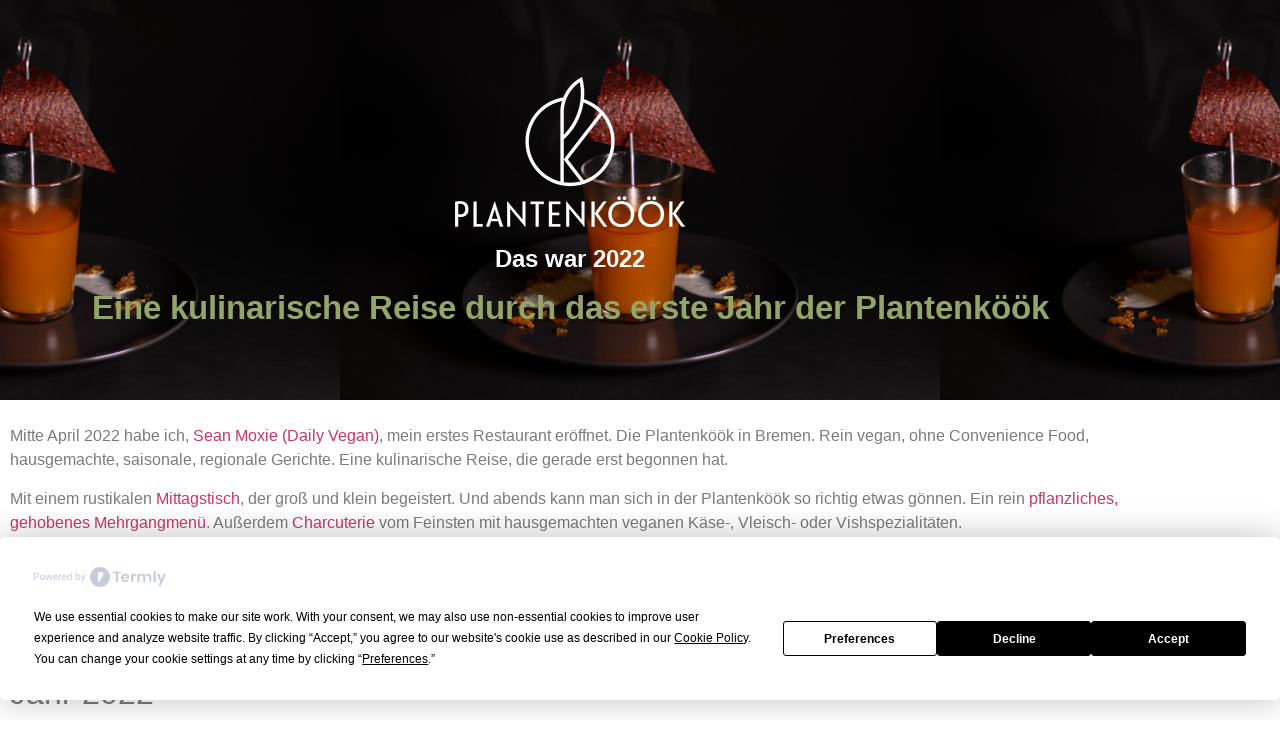

--- FILE ---
content_type: text/html; charset=UTF-8
request_url: https://www.plantenkoek.de/das-war-2022-eine-kulinarische-reise-durch-das-erste-jahr-der-plantenkoeoek/
body_size: 15187
content:
<!doctype html>
<html lang="de-DE">
<head>
	<meta charset="UTF-8">
	<meta name="viewport" content="width=device-width, initial-scale=1">
	<link rel="profile" href="https://gmpg.org/xfn/11">
	<script
				type="text/javascript"
				src="https://app.termly.io/resource-blocker/eec411fc-a113-4b48-93b5-5cfe505926b9">
			</script><meta name='robots' content='index, follow, max-image-preview:large, max-snippet:-1, max-video-preview:-1' />
<link rel="alternate" href="https://www.plantenkoek.de/das-war-2022-eine-kulinarische-reise-durch-das-erste-jahr-der-plantenkoeoek/" hreflang="de" />
<link rel="alternate" href="https://www.plantenkoek.de/en/that-was-2022-a-culinary-journey-through-the-first-year-of-plantenkoeoek/" hreflang="en" />

	<!-- This site is optimized with the Yoast SEO plugin v26.7 - https://yoast.com/wordpress/plugins/seo/ -->
	<title>Das war 2022, eine kulinarische Reise - Plantenköök</title>
	<meta name="description" content="Das war 2022, eine kulinarische Reise durch das erste Jahr der Plantenköök. Seit April 2022 haben wir geöffnet. Seit dem hat sich viel getan." />
	<link rel="canonical" href="https://www.plantenkoek.de/das-war-2022-eine-kulinarische-reise-durch-das-erste-jahr-der-plantenkoeoek/" />
	<meta property="og:locale" content="de_DE" />
	<meta property="og:locale:alternate" content="en_GB" />
	<meta property="og:type" content="article" />
	<meta property="og:title" content="Das war 2022, eine kulinarische Reise - Plantenköök" />
	<meta property="og:description" content="Das war 2022, eine kulinarische Reise durch das erste Jahr der Plantenköök. Seit April 2022 haben wir geöffnet. Seit dem hat sich viel getan." />
	<meta property="og:url" content="https://www.plantenkoek.de/das-war-2022-eine-kulinarische-reise-durch-das-erste-jahr-der-plantenkoeoek/" />
	<meta property="og:site_name" content="Plantenkköök" />
	<meta property="article:publisher" content="https://www.facebook.com/Plantenkk-104338055433586" />
	<meta property="article:author" content="https://www.facebook.com/dailyvegan.de" />
	<meta property="article:published_time" content="2023-02-05T09:00:00+00:00" />
	<meta property="article:modified_time" content="2023-12-20T18:52:25+00:00" />
	<meta property="og:image" content="http://www.plantenkoek.de/wp-content/uploads/2023/02/videovorschau.jpg" />
	<meta property="og:image:width" content="1280" />
	<meta property="og:image:height" content="720" />
	<meta property="og:image:type" content="image/jpeg" />
	<meta name="author" content="sean" />
	<meta name="twitter:card" content="summary_large_image" />
	<meta name="twitter:creator" content="@dailyvegande" />
	<meta name="twitter:site" content="@plantenkook" />
	<meta name="twitter:label1" content="Verfasst von" />
	<meta name="twitter:data1" content="sean" />
	<meta name="twitter:label2" content="Geschätzte Lesezeit" />
	<meta name="twitter:data2" content="5 Minuten" />
	<script type="application/ld+json" class="yoast-schema-graph">{"@context":"https://schema.org","@graph":[{"@type":"Article","@id":"https://www.plantenkoek.de/das-war-2022-eine-kulinarische-reise-durch-das-erste-jahr-der-plantenkoeoek/#article","isPartOf":{"@id":"https://www.plantenkoek.de/das-war-2022-eine-kulinarische-reise-durch-das-erste-jahr-der-plantenkoeoek/"},"author":{"name":"sean","@id":"https://www.plantenkoek.de/#/schema/person/81ed3241c0e68674607c01b733a6a949"},"headline":"Das war 2022, eine kulinarische Reise durch das erste Jahr der Plantenköök","datePublished":"2023-02-05T09:00:00+00:00","dateModified":"2023-12-20T18:52:25+00:00","mainEntityOfPage":{"@id":"https://www.plantenkoek.de/das-war-2022-eine-kulinarische-reise-durch-das-erste-jahr-der-plantenkoeoek/"},"wordCount":1037,"publisher":{"@id":"https://www.plantenkoek.de/#organization"},"image":{"@id":"https://www.plantenkoek.de/das-war-2022-eine-kulinarische-reise-durch-das-erste-jahr-der-plantenkoeoek/#primaryimage"},"thumbnailUrl":"https://www.plantenkoek.de/wp-content/uploads/2023/02/videovorschau.jpg","inLanguage":"de"},{"@type":"WebPage","@id":"https://www.plantenkoek.de/das-war-2022-eine-kulinarische-reise-durch-das-erste-jahr-der-plantenkoeoek/","url":"https://www.plantenkoek.de/das-war-2022-eine-kulinarische-reise-durch-das-erste-jahr-der-plantenkoeoek/","name":"Das war 2022, eine kulinarische Reise - Plantenköök","isPartOf":{"@id":"https://www.plantenkoek.de/#website"},"primaryImageOfPage":{"@id":"https://www.plantenkoek.de/das-war-2022-eine-kulinarische-reise-durch-das-erste-jahr-der-plantenkoeoek/#primaryimage"},"image":{"@id":"https://www.plantenkoek.de/das-war-2022-eine-kulinarische-reise-durch-das-erste-jahr-der-plantenkoeoek/#primaryimage"},"thumbnailUrl":"https://www.plantenkoek.de/wp-content/uploads/2023/02/videovorschau.jpg","datePublished":"2023-02-05T09:00:00+00:00","dateModified":"2023-12-20T18:52:25+00:00","description":"Das war 2022, eine kulinarische Reise durch das erste Jahr der Plantenköök. Seit April 2022 haben wir geöffnet. Seit dem hat sich viel getan.","breadcrumb":{"@id":"https://www.plantenkoek.de/das-war-2022-eine-kulinarische-reise-durch-das-erste-jahr-der-plantenkoeoek/#breadcrumb"},"inLanguage":"de","potentialAction":[{"@type":"ReadAction","target":["https://www.plantenkoek.de/das-war-2022-eine-kulinarische-reise-durch-das-erste-jahr-der-plantenkoeoek/"]}]},{"@type":"ImageObject","inLanguage":"de","@id":"https://www.plantenkoek.de/das-war-2022-eine-kulinarische-reise-durch-das-erste-jahr-der-plantenkoeoek/#primaryimage","url":"https://www.plantenkoek.de/wp-content/uploads/2023/02/videovorschau.jpg","contentUrl":"https://www.plantenkoek.de/wp-content/uploads/2023/02/videovorschau.jpg","width":1280,"height":720,"caption":"Plantenköök - Highlights 2022 - eine kulinarische Reise"},{"@type":"BreadcrumbList","@id":"https://www.plantenkoek.de/das-war-2022-eine-kulinarische-reise-durch-das-erste-jahr-der-plantenkoeoek/#breadcrumb","itemListElement":[{"@type":"ListItem","position":1,"name":"Startseite","item":"https://www.plantenkoek.de/"},{"@type":"ListItem","position":2,"name":"Das war 2022, eine kulinarische Reise durch das erste Jahr der Plantenköök"}]},{"@type":"WebSite","@id":"https://www.plantenkoek.de/#website","url":"https://www.plantenkoek.de/","name":"Plantenkköök","description":"Saisonale, pflanzliche Küche.","publisher":{"@id":"https://www.plantenkoek.de/#organization"},"alternateName":"Plantenköök","potentialAction":[{"@type":"SearchAction","target":{"@type":"EntryPoint","urlTemplate":"https://www.plantenkoek.de/?s={search_term_string}"},"query-input":{"@type":"PropertyValueSpecification","valueRequired":true,"valueName":"search_term_string"}}],"inLanguage":"de"},{"@type":"Organization","@id":"https://www.plantenkoek.de/#organization","name":"Plantenköök","url":"https://www.plantenkoek.de/","logo":{"@type":"ImageObject","inLanguage":"de","@id":"https://www.plantenkoek.de/#/schema/logo/image/","url":"https://www.plantenkoek.de/wp-content/uploads/2022/02/plantenkoek_logo_black_font_300px.jpg","contentUrl":"https://www.plantenkoek.de/wp-content/uploads/2022/02/plantenkoek_logo_black_font_300px.jpg","width":300,"height":196,"caption":"Plantenköök"},"image":{"@id":"https://www.plantenkoek.de/#/schema/logo/image/"},"sameAs":["https://www.facebook.com/Plantenkk-104338055433586","https://x.com/plantenkook","https://www.instagram.com/plantenkoek/"]},{"@type":"Person","@id":"https://www.plantenkoek.de/#/schema/person/81ed3241c0e68674607c01b733a6a949","name":"sean","image":{"@type":"ImageObject","inLanguage":"de","@id":"https://www.plantenkoek.de/#/schema/person/image/","url":"https://secure.gravatar.com/avatar/eb707494cef66994991db7983ede2b7fc671ff697084b82870bb1dae0ad34494?s=96&d=mm&r=g","contentUrl":"https://secure.gravatar.com/avatar/eb707494cef66994991db7983ede2b7fc671ff697084b82870bb1dae0ad34494?s=96&d=mm&r=g","caption":"sean"},"description":"Sean Moxie ist Chefkoch und Betreiber der Plantenköök. Mit Daily Vegan auch einer der erfolgreichsten veganen Foodblooger im deutschsprachigen Raum. Sean ist für seine vegane Küche überregional bekannt, so hat er beispielsweise schon vegane Käseworkshops in der Provence gegeben. Seine Rezepte finden sich in verschiedenen Publikationen. Wenn Sean nicht am Herd steht oder Rezepte entwickelt, interessiert er sich für Fotografie und Film, Tierschutz, Umweltschutz und queere Themen.","sameAs":["https://www.dailyvegan.de","https://www.facebook.com/dailyvegan.de","https://www.instagram.com/dailyvegan.de","https://www.pinterest.com/dailyvegande","https://x.com/dailyvegande","https://www.youtube.com/channel/UCggBNpbBoX4Bw2Uk-MEob-Q"],"url":"https://www.plantenkoek.de/author/sean/"}]}</script>
	<!-- / Yoast SEO plugin. -->


<link rel="alternate" type="application/rss+xml" title="Plantenkköök &raquo; Feed" href="https://www.plantenkoek.de/feed/" />
<link rel="alternate" title="oEmbed (JSON)" type="application/json+oembed" href="https://www.plantenkoek.de/wp-json/oembed/1.0/embed?url=https%3A%2F%2Fwww.plantenkoek.de%2Fdas-war-2022-eine-kulinarische-reise-durch-das-erste-jahr-der-plantenkoeoek%2F&#038;lang=de" />
<link rel="alternate" title="oEmbed (XML)" type="text/xml+oembed" href="https://www.plantenkoek.de/wp-json/oembed/1.0/embed?url=https%3A%2F%2Fwww.plantenkoek.de%2Fdas-war-2022-eine-kulinarische-reise-durch-das-erste-jahr-der-plantenkoeoek%2F&#038;format=xml&#038;lang=de" />
<style id='wp-img-auto-sizes-contain-inline-css'>
img:is([sizes=auto i],[sizes^="auto," i]){contain-intrinsic-size:3000px 1500px}
/*# sourceURL=wp-img-auto-sizes-contain-inline-css */
</style>
<link rel='stylesheet' id='hfe-widgets-style-css' href='https://www.plantenkoek.de/wp-content/plugins/header-footer-elementor/inc/widgets-css/frontend.css?ver=2.8.1' media='all' />
<style id='wp-emoji-styles-inline-css'>

	img.wp-smiley, img.emoji {
		display: inline !important;
		border: none !important;
		box-shadow: none !important;
		height: 1em !important;
		width: 1em !important;
		margin: 0 0.07em !important;
		vertical-align: -0.1em !important;
		background: none !important;
		padding: 0 !important;
	}
/*# sourceURL=wp-emoji-styles-inline-css */
</style>
<link rel='stylesheet' id='wp-block-library-css' href='https://www.plantenkoek.de/wp-includes/css/dist/block-library/style.min.css?ver=e4c96ff2d5ed73c90ceaed12529f21c8' media='all' />
<style id='classic-theme-styles-inline-css'>
/*! This file is auto-generated */
.wp-block-button__link{color:#fff;background-color:#32373c;border-radius:9999px;box-shadow:none;text-decoration:none;padding:calc(.667em + 2px) calc(1.333em + 2px);font-size:1.125em}.wp-block-file__button{background:#32373c;color:#fff;text-decoration:none}
/*# sourceURL=/wp-includes/css/classic-themes.min.css */
</style>
<style id='global-styles-inline-css'>
:root{--wp--preset--aspect-ratio--square: 1;--wp--preset--aspect-ratio--4-3: 4/3;--wp--preset--aspect-ratio--3-4: 3/4;--wp--preset--aspect-ratio--3-2: 3/2;--wp--preset--aspect-ratio--2-3: 2/3;--wp--preset--aspect-ratio--16-9: 16/9;--wp--preset--aspect-ratio--9-16: 9/16;--wp--preset--color--black: #000000;--wp--preset--color--cyan-bluish-gray: #abb8c3;--wp--preset--color--white: #ffffff;--wp--preset--color--pale-pink: #f78da7;--wp--preset--color--vivid-red: #cf2e2e;--wp--preset--color--luminous-vivid-orange: #ff6900;--wp--preset--color--luminous-vivid-amber: #fcb900;--wp--preset--color--light-green-cyan: #7bdcb5;--wp--preset--color--vivid-green-cyan: #00d084;--wp--preset--color--pale-cyan-blue: #8ed1fc;--wp--preset--color--vivid-cyan-blue: #0693e3;--wp--preset--color--vivid-purple: #9b51e0;--wp--preset--gradient--vivid-cyan-blue-to-vivid-purple: linear-gradient(135deg,rgb(6,147,227) 0%,rgb(155,81,224) 100%);--wp--preset--gradient--light-green-cyan-to-vivid-green-cyan: linear-gradient(135deg,rgb(122,220,180) 0%,rgb(0,208,130) 100%);--wp--preset--gradient--luminous-vivid-amber-to-luminous-vivid-orange: linear-gradient(135deg,rgb(252,185,0) 0%,rgb(255,105,0) 100%);--wp--preset--gradient--luminous-vivid-orange-to-vivid-red: linear-gradient(135deg,rgb(255,105,0) 0%,rgb(207,46,46) 100%);--wp--preset--gradient--very-light-gray-to-cyan-bluish-gray: linear-gradient(135deg,rgb(238,238,238) 0%,rgb(169,184,195) 100%);--wp--preset--gradient--cool-to-warm-spectrum: linear-gradient(135deg,rgb(74,234,220) 0%,rgb(151,120,209) 20%,rgb(207,42,186) 40%,rgb(238,44,130) 60%,rgb(251,105,98) 80%,rgb(254,248,76) 100%);--wp--preset--gradient--blush-light-purple: linear-gradient(135deg,rgb(255,206,236) 0%,rgb(152,150,240) 100%);--wp--preset--gradient--blush-bordeaux: linear-gradient(135deg,rgb(254,205,165) 0%,rgb(254,45,45) 50%,rgb(107,0,62) 100%);--wp--preset--gradient--luminous-dusk: linear-gradient(135deg,rgb(255,203,112) 0%,rgb(199,81,192) 50%,rgb(65,88,208) 100%);--wp--preset--gradient--pale-ocean: linear-gradient(135deg,rgb(255,245,203) 0%,rgb(182,227,212) 50%,rgb(51,167,181) 100%);--wp--preset--gradient--electric-grass: linear-gradient(135deg,rgb(202,248,128) 0%,rgb(113,206,126) 100%);--wp--preset--gradient--midnight: linear-gradient(135deg,rgb(2,3,129) 0%,rgb(40,116,252) 100%);--wp--preset--font-size--small: 13px;--wp--preset--font-size--medium: 20px;--wp--preset--font-size--large: 36px;--wp--preset--font-size--x-large: 42px;--wp--preset--spacing--20: 0.44rem;--wp--preset--spacing--30: 0.67rem;--wp--preset--spacing--40: 1rem;--wp--preset--spacing--50: 1.5rem;--wp--preset--spacing--60: 2.25rem;--wp--preset--spacing--70: 3.38rem;--wp--preset--spacing--80: 5.06rem;--wp--preset--shadow--natural: 6px 6px 9px rgba(0, 0, 0, 0.2);--wp--preset--shadow--deep: 12px 12px 50px rgba(0, 0, 0, 0.4);--wp--preset--shadow--sharp: 6px 6px 0px rgba(0, 0, 0, 0.2);--wp--preset--shadow--outlined: 6px 6px 0px -3px rgb(255, 255, 255), 6px 6px rgb(0, 0, 0);--wp--preset--shadow--crisp: 6px 6px 0px rgb(0, 0, 0);}:where(.is-layout-flex){gap: 0.5em;}:where(.is-layout-grid){gap: 0.5em;}body .is-layout-flex{display: flex;}.is-layout-flex{flex-wrap: wrap;align-items: center;}.is-layout-flex > :is(*, div){margin: 0;}body .is-layout-grid{display: grid;}.is-layout-grid > :is(*, div){margin: 0;}:where(.wp-block-columns.is-layout-flex){gap: 2em;}:where(.wp-block-columns.is-layout-grid){gap: 2em;}:where(.wp-block-post-template.is-layout-flex){gap: 1.25em;}:where(.wp-block-post-template.is-layout-grid){gap: 1.25em;}.has-black-color{color: var(--wp--preset--color--black) !important;}.has-cyan-bluish-gray-color{color: var(--wp--preset--color--cyan-bluish-gray) !important;}.has-white-color{color: var(--wp--preset--color--white) !important;}.has-pale-pink-color{color: var(--wp--preset--color--pale-pink) !important;}.has-vivid-red-color{color: var(--wp--preset--color--vivid-red) !important;}.has-luminous-vivid-orange-color{color: var(--wp--preset--color--luminous-vivid-orange) !important;}.has-luminous-vivid-amber-color{color: var(--wp--preset--color--luminous-vivid-amber) !important;}.has-light-green-cyan-color{color: var(--wp--preset--color--light-green-cyan) !important;}.has-vivid-green-cyan-color{color: var(--wp--preset--color--vivid-green-cyan) !important;}.has-pale-cyan-blue-color{color: var(--wp--preset--color--pale-cyan-blue) !important;}.has-vivid-cyan-blue-color{color: var(--wp--preset--color--vivid-cyan-blue) !important;}.has-vivid-purple-color{color: var(--wp--preset--color--vivid-purple) !important;}.has-black-background-color{background-color: var(--wp--preset--color--black) !important;}.has-cyan-bluish-gray-background-color{background-color: var(--wp--preset--color--cyan-bluish-gray) !important;}.has-white-background-color{background-color: var(--wp--preset--color--white) !important;}.has-pale-pink-background-color{background-color: var(--wp--preset--color--pale-pink) !important;}.has-vivid-red-background-color{background-color: var(--wp--preset--color--vivid-red) !important;}.has-luminous-vivid-orange-background-color{background-color: var(--wp--preset--color--luminous-vivid-orange) !important;}.has-luminous-vivid-amber-background-color{background-color: var(--wp--preset--color--luminous-vivid-amber) !important;}.has-light-green-cyan-background-color{background-color: var(--wp--preset--color--light-green-cyan) !important;}.has-vivid-green-cyan-background-color{background-color: var(--wp--preset--color--vivid-green-cyan) !important;}.has-pale-cyan-blue-background-color{background-color: var(--wp--preset--color--pale-cyan-blue) !important;}.has-vivid-cyan-blue-background-color{background-color: var(--wp--preset--color--vivid-cyan-blue) !important;}.has-vivid-purple-background-color{background-color: var(--wp--preset--color--vivid-purple) !important;}.has-black-border-color{border-color: var(--wp--preset--color--black) !important;}.has-cyan-bluish-gray-border-color{border-color: var(--wp--preset--color--cyan-bluish-gray) !important;}.has-white-border-color{border-color: var(--wp--preset--color--white) !important;}.has-pale-pink-border-color{border-color: var(--wp--preset--color--pale-pink) !important;}.has-vivid-red-border-color{border-color: var(--wp--preset--color--vivid-red) !important;}.has-luminous-vivid-orange-border-color{border-color: var(--wp--preset--color--luminous-vivid-orange) !important;}.has-luminous-vivid-amber-border-color{border-color: var(--wp--preset--color--luminous-vivid-amber) !important;}.has-light-green-cyan-border-color{border-color: var(--wp--preset--color--light-green-cyan) !important;}.has-vivid-green-cyan-border-color{border-color: var(--wp--preset--color--vivid-green-cyan) !important;}.has-pale-cyan-blue-border-color{border-color: var(--wp--preset--color--pale-cyan-blue) !important;}.has-vivid-cyan-blue-border-color{border-color: var(--wp--preset--color--vivid-cyan-blue) !important;}.has-vivid-purple-border-color{border-color: var(--wp--preset--color--vivid-purple) !important;}.has-vivid-cyan-blue-to-vivid-purple-gradient-background{background: var(--wp--preset--gradient--vivid-cyan-blue-to-vivid-purple) !important;}.has-light-green-cyan-to-vivid-green-cyan-gradient-background{background: var(--wp--preset--gradient--light-green-cyan-to-vivid-green-cyan) !important;}.has-luminous-vivid-amber-to-luminous-vivid-orange-gradient-background{background: var(--wp--preset--gradient--luminous-vivid-amber-to-luminous-vivid-orange) !important;}.has-luminous-vivid-orange-to-vivid-red-gradient-background{background: var(--wp--preset--gradient--luminous-vivid-orange-to-vivid-red) !important;}.has-very-light-gray-to-cyan-bluish-gray-gradient-background{background: var(--wp--preset--gradient--very-light-gray-to-cyan-bluish-gray) !important;}.has-cool-to-warm-spectrum-gradient-background{background: var(--wp--preset--gradient--cool-to-warm-spectrum) !important;}.has-blush-light-purple-gradient-background{background: var(--wp--preset--gradient--blush-light-purple) !important;}.has-blush-bordeaux-gradient-background{background: var(--wp--preset--gradient--blush-bordeaux) !important;}.has-luminous-dusk-gradient-background{background: var(--wp--preset--gradient--luminous-dusk) !important;}.has-pale-ocean-gradient-background{background: var(--wp--preset--gradient--pale-ocean) !important;}.has-electric-grass-gradient-background{background: var(--wp--preset--gradient--electric-grass) !important;}.has-midnight-gradient-background{background: var(--wp--preset--gradient--midnight) !important;}.has-small-font-size{font-size: var(--wp--preset--font-size--small) !important;}.has-medium-font-size{font-size: var(--wp--preset--font-size--medium) !important;}.has-large-font-size{font-size: var(--wp--preset--font-size--large) !important;}.has-x-large-font-size{font-size: var(--wp--preset--font-size--x-large) !important;}
:where(.wp-block-post-template.is-layout-flex){gap: 1.25em;}:where(.wp-block-post-template.is-layout-grid){gap: 1.25em;}
:where(.wp-block-term-template.is-layout-flex){gap: 1.25em;}:where(.wp-block-term-template.is-layout-grid){gap: 1.25em;}
:where(.wp-block-columns.is-layout-flex){gap: 2em;}:where(.wp-block-columns.is-layout-grid){gap: 2em;}
:root :where(.wp-block-pullquote){font-size: 1.5em;line-height: 1.6;}
/*# sourceURL=global-styles-inline-css */
</style>
<link rel='stylesheet' id='contact-form-7-css' href='https://www.plantenkoek.de/wp-content/plugins/contact-form-7/includes/css/styles.css?ver=6.1.4' media='all' />
<link rel='stylesheet' id='hfe-style-css' href='https://www.plantenkoek.de/wp-content/plugins/header-footer-elementor/assets/css/header-footer-elementor.css?ver=2.8.1' media='all' />
<link rel='stylesheet' id='elementor-icons-css' href='https://www.plantenkoek.de/wp-content/plugins/elementor/assets/lib/eicons/css/elementor-icons.min.css?ver=5.45.0' media='all' />
<link rel='stylesheet' id='elementor-frontend-css' href='https://www.plantenkoek.de/wp-content/plugins/elementor/assets/css/frontend.min.css?ver=3.34.1' media='all' />
<link rel='stylesheet' id='elementor-post-5-css' href='https://www.plantenkoek.de/wp-content/uploads/elementor/css/post-5.css?ver=1768358060' media='all' />
<link rel='stylesheet' id='font-awesome-5-all-css' href='https://www.plantenkoek.de/wp-content/plugins/elementor/assets/lib/font-awesome/css/all.min.css?ver=3.34.1' media='all' />
<link rel='stylesheet' id='font-awesome-4-shim-css' href='https://www.plantenkoek.de/wp-content/plugins/elementor/assets/lib/font-awesome/css/v4-shims.min.css?ver=3.34.1' media='all' />
<link rel='stylesheet' id='she-header-style-css' href='https://www.plantenkoek.de/wp-content/plugins/sticky-header-effects-for-elementor/assets/css/she-header-style.css?ver=2.1.6' media='all' />
<link rel='stylesheet' id='widget-image-css' href='https://www.plantenkoek.de/wp-content/plugins/elementor/assets/css/widget-image.min.css?ver=3.34.1' media='all' />
<link rel='stylesheet' id='widget-heading-css' href='https://www.plantenkoek.de/wp-content/plugins/elementor/assets/css/widget-heading.min.css?ver=3.34.1' media='all' />
<link rel='stylesheet' id='elementor-post-3571-css' href='https://www.plantenkoek.de/wp-content/uploads/elementor/css/post-3571.css?ver=1768360592' media='all' />
<link rel='stylesheet' id='elementor-post-398-css' href='https://www.plantenkoek.de/wp-content/uploads/elementor/css/post-398.css?ver=1768358060' media='all' />
<link rel='stylesheet' id='hello-elementor-css' href='https://www.plantenkoek.de/wp-content/themes/hello-elementor/style.min.css?ver=3.1.1' media='all' />
<link rel='stylesheet' id='hello-elementor-theme-style-css' href='https://www.plantenkoek.de/wp-content/themes/hello-elementor/theme.min.css?ver=3.1.1' media='all' />
<link rel='stylesheet' id='hello-elementor-header-footer-css' href='https://www.plantenkoek.de/wp-content/themes/hello-elementor/header-footer.min.css?ver=3.1.1' media='all' />
<link rel='stylesheet' id='dtpicker-css' href='https://www.plantenkoek.de/wp-content/plugins/date-time-picker-field/assets/js/vendor/datetimepicker/jquery.datetimepicker.min.css?ver=e4c96ff2d5ed73c90ceaed12529f21c8' media='all' />
<link rel='stylesheet' id='hfe-elementor-icons-css' href='https://www.plantenkoek.de/wp-content/plugins/elementor/assets/lib/eicons/css/elementor-icons.min.css?ver=5.34.0' media='all' />
<link rel='stylesheet' id='hfe-icons-list-css' href='https://www.plantenkoek.de/wp-content/plugins/elementor/assets/css/widget-icon-list.min.css?ver=3.24.3' media='all' />
<link rel='stylesheet' id='hfe-social-icons-css' href='https://www.plantenkoek.de/wp-content/plugins/elementor/assets/css/widget-social-icons.min.css?ver=3.24.0' media='all' />
<link rel='stylesheet' id='hfe-social-share-icons-brands-css' href='https://www.plantenkoek.de/wp-content/plugins/elementor/assets/lib/font-awesome/css/brands.css?ver=5.15.3' media='all' />
<link rel='stylesheet' id='hfe-social-share-icons-fontawesome-css' href='https://www.plantenkoek.de/wp-content/plugins/elementor/assets/lib/font-awesome/css/fontawesome.css?ver=5.15.3' media='all' />
<link rel='stylesheet' id='hfe-nav-menu-icons-css' href='https://www.plantenkoek.de/wp-content/plugins/elementor/assets/lib/font-awesome/css/solid.css?ver=5.15.3' media='all' />
<link rel='stylesheet' id='eael-general-css' href='https://www.plantenkoek.de/wp-content/plugins/essential-addons-for-elementor-lite/assets/front-end/css/view/general.min.css?ver=6.5.7' media='all' />
<link rel='stylesheet' id='elementor-gf-local-robotoslab-css' href='http://www.plantenkoek.de/wp-content/uploads/elementor/google-fonts/css/robotoslab.css?ver=1742266470' media='all' />
<link rel='stylesheet' id='elementor-gf-local-roboto-css' href='http://www.plantenkoek.de/wp-content/uploads/elementor/google-fonts/css/roboto.css?ver=1742266521' media='all' />
<link rel='stylesheet' id='elementor-gf-local-leaguescript-css' href='http://www.plantenkoek.de/wp-content/uploads/elementor/google-fonts/css/leaguescript.css?ver=1742267354' media='all' />
<link rel='stylesheet' id='elementor-icons-shared-0-css' href='https://www.plantenkoek.de/wp-content/plugins/elementor/assets/lib/font-awesome/css/fontawesome.min.css?ver=5.15.3' media='all' />
<link rel='stylesheet' id='elementor-icons-fa-regular-css' href='https://www.plantenkoek.de/wp-content/plugins/elementor/assets/lib/font-awesome/css/regular.min.css?ver=5.15.3' media='all' />
<link rel='stylesheet' id='elementor-icons-fa-brands-css' href='https://www.plantenkoek.de/wp-content/plugins/elementor/assets/lib/font-awesome/css/brands.min.css?ver=5.15.3' media='all' />
<script src="https://www.plantenkoek.de/wp-content/plugins/elementor/assets/lib/font-awesome/js/v4-shims.min.js?ver=3.34.1" id="font-awesome-4-shim-js"></script>
<script src="https://www.plantenkoek.de/wp-includes/js/jquery/jquery.min.js?ver=3.7.1" id="jquery-core-js"></script>
<script src="https://www.plantenkoek.de/wp-includes/js/jquery/jquery-migrate.min.js?ver=3.4.1" id="jquery-migrate-js"></script>
<script id="jquery-js-after">
!function($){"use strict";$(document).ready(function(){$(this).scrollTop()>100&&$(".hfe-scroll-to-top-wrap").removeClass("hfe-scroll-to-top-hide"),$(window).scroll(function(){$(this).scrollTop()<100?$(".hfe-scroll-to-top-wrap").fadeOut(300):$(".hfe-scroll-to-top-wrap").fadeIn(300)}),$(".hfe-scroll-to-top-wrap").on("click",function(){$("html, body").animate({scrollTop:0},300);return!1})})}(jQuery);
!function($){'use strict';$(document).ready(function(){var bar=$('.hfe-reading-progress-bar');if(!bar.length)return;$(window).on('scroll',function(){var s=$(window).scrollTop(),d=$(document).height()-$(window).height(),p=d? s/d*100:0;bar.css('width',p+'%')});});}(jQuery);
//# sourceURL=jquery-js-after
</script>
<script src="https://www.plantenkoek.de/wp-content/plugins/sticky-header-effects-for-elementor/assets/js/she-header.js?ver=2.1.6" id="she-header-js"></script>
<link rel="https://api.w.org/" href="https://www.plantenkoek.de/wp-json/" /><link rel="alternate" title="JSON" type="application/json" href="https://www.plantenkoek.de/wp-json/wp/v2/posts/3571" /><link rel="EditURI" type="application/rsd+xml" title="RSD" href="https://www.plantenkoek.de/xmlrpc.php?rsd" />

<link rel='shortlink' href='https://www.plantenkoek.de/?p=3571' />
<style type='text/css'> .ae_data .elementor-editor-element-setting {
            display:none !important;
            }
            </style><!-- Analytics by WP Statistics - https://wp-statistics.com -->
<meta name="generator" content="Elementor 3.34.1; features: additional_custom_breakpoints; settings: css_print_method-external, google_font-enabled, font_display-auto">
			<style>
				.e-con.e-parent:nth-of-type(n+4):not(.e-lazyloaded):not(.e-no-lazyload),
				.e-con.e-parent:nth-of-type(n+4):not(.e-lazyloaded):not(.e-no-lazyload) * {
					background-image: none !important;
				}
				@media screen and (max-height: 1024px) {
					.e-con.e-parent:nth-of-type(n+3):not(.e-lazyloaded):not(.e-no-lazyload),
					.e-con.e-parent:nth-of-type(n+3):not(.e-lazyloaded):not(.e-no-lazyload) * {
						background-image: none !important;
					}
				}
				@media screen and (max-height: 640px) {
					.e-con.e-parent:nth-of-type(n+2):not(.e-lazyloaded):not(.e-no-lazyload),
					.e-con.e-parent:nth-of-type(n+2):not(.e-lazyloaded):not(.e-no-lazyload) * {
						background-image: none !important;
					}
				}
			</style>
			<link rel="icon" href="https://www.plantenkoek.de/wp-content/uploads/2022/02/cropped-logo_icon_black_512-32x32.png" sizes="32x32" />
<link rel="icon" href="https://www.plantenkoek.de/wp-content/uploads/2022/02/cropped-logo_icon_black_512-192x192.png" sizes="192x192" />
<link rel="apple-touch-icon" href="https://www.plantenkoek.de/wp-content/uploads/2022/02/cropped-logo_icon_black_512-180x180.png" />
<meta name="msapplication-TileImage" content="https://www.plantenkoek.de/wp-content/uploads/2022/02/cropped-logo_icon_black_512-270x270.png" />
</head>
<body class="wp-singular post-template-default single single-post postid-3571 single-format-standard wp-custom-logo wp-theme-hello-elementor ehf-footer ehf-template-hello-elementor ehf-stylesheet-hello-elementor elementor-default elementor-template-full-width elementor-kit-5 elementor-page elementor-page-3571">


<a class="skip-link screen-reader-text" href="#content">Zum Inhalt wechseln</a>

		<div data-elementor-type="wp-post" data-elementor-id="3571" class="elementor elementor-3571">
						<section class="elementor-section elementor-top-section elementor-element elementor-element-e3b1e0d elementor-section-height-min-height elementor-section-boxed elementor-section-height-default elementor-section-items-middle" data-id="e3b1e0d" data-element_type="section" data-settings="{&quot;background_background&quot;:&quot;classic&quot;}">
						<div class="elementor-container elementor-column-gap-default">
					<div class="elementor-column elementor-col-100 elementor-top-column elementor-element elementor-element-35b154e" data-id="35b154e" data-element_type="column">
			<div class="elementor-widget-wrap elementor-element-populated">
						<div class="elementor-element elementor-element-3b5570d elementor-widget elementor-widget-image" data-id="3b5570d" data-element_type="widget" data-widget_type="image.default">
				<div class="elementor-widget-container">
															<img decoding="async" width="230" height="150" src="https://www.plantenkoek.de/wp-content/uploads/2022/02/plantenkoek_logo_white_font_150px.png" class="attachment-large size-large wp-image-10" alt="" />															</div>
				</div>
				<div class="elementor-element elementor-element-f925473 elementor-widget elementor-widget-heading" data-id="f925473" data-element_type="widget" data-widget_type="heading.default">
				<div class="elementor-widget-container">
					<h2 class="elementor-heading-title elementor-size-default">Das war 2022</h2>				</div>
				</div>
				<div class="elementor-element elementor-element-2e82943 elementor-widget elementor-widget-heading" data-id="2e82943" data-element_type="widget" data-widget_type="heading.default">
				<div class="elementor-widget-container">
					<h2 class="elementor-heading-title elementor-size-default">Eine kulinarische Reise durch das erste Jahr der Plantenköök</h2>				</div>
				</div>
					</div>
		</div>
					</div>
		</section>
				<section class="elementor-section elementor-top-section elementor-element elementor-element-267fb024 elementor-section-boxed elementor-section-height-default elementor-section-height-default" data-id="267fb024" data-element_type="section">
						<div class="elementor-container elementor-column-gap-default">
					<div class="elementor-column elementor-col-100 elementor-top-column elementor-element elementor-element-7814c8d0" data-id="7814c8d0" data-element_type="column">
			<div class="elementor-widget-wrap elementor-element-populated">
						<div class="elementor-element elementor-element-4ea1d39f elementor-widget elementor-widget-text-editor" data-id="4ea1d39f" data-element_type="widget" data-widget_type="text-editor.default">
				<div class="elementor-widget-container">
									<p></p>
<p>Mitte April 2022 habe ich,&nbsp;<a href="https://www.dailyvegan.de" target="_blank">Sean Moxie (Daily Vegan)</a>, mein erstes Restaurant eröffnet. Die Plantenköök in Bremen. Rein vegan, ohne Convenience Food, hausgemachte, saisonale, regionale Gerichte. Eine kulinarische Reise, die gerade erst begonnen hat.</p>
<p></p>
<p></p>
<p>Mit einem rustikalen <a href="https://www.plantenkoek.de/#menu">Mittagstisch</a>, der groß und klein begeistert. Und abends kann man sich in der Plantenköök so richtig etwas gönnen. Ein rein <a href="https://www.plantenkoek.de/#menu">pflanzliches, gehobenes Mehrgangmenü</a>. Außerdem <a href="https://www.plantenkoek.de/#menu">Charcuterie</a> vom Feinsten mit hausgemachten veganen Käse-, Vleisch- oder Vishspezialitäten. </p>
<p></p>
<p></p>
<p>Und damit alle sich den Aufenthalt in der Plantenköök leisten können, gibt es immer einen <a href="https://www.plantenkoek.de/#menu">Soliteller</a>. Ein sättigendes Gericht, das nach Selbsteinschätzung bezahlt werden kann. Von zwei bis zehn Euro. Wer viel hat gibt viel und finanziert damit die Soliteller anderer. Wer wenig hat gibt wenig. Im Moment gibt es als Soliteller Bremer Grünkohl. Deftig mit Grütze und veganem Pinkelbrät gekocht. Dazu Kartoffeln.</p>
<p></p>
<p></p>
<h2 class="wp-block-heading">Hier ein Video mit den kulinarischen Highlights in der Plantenköök im ersten Jahr 2022</h2>
<p></p>
<p></p>
<figure class="wp-block-embed is-type-video is-provider-youtube wp-block-embed-youtube wp-embed-aspect-16-9 wp-has-aspect-ratio">
<div class="wp-block-embed__wrapper">
<iframe title="Kulinarische Highlights der Plantenköök in Bremen" width="800" height="450" src="https://www.youtube.com/embed/hFXGWW1KELg?feature=oembed" frameborder="0" allow="accelerometer; autoplay; clipboard-write; encrypted-media; gyroscope; picture-in-picture; web-share" allowfullscreen></iframe>
</div>
</figure>
<p></p>
<p></p>
<h2 class="wp-block-heading">Eine holprige, kulinarische Reise, viel Arbeit, viel Durchhaltevermögen</h2>
<p></p>
<p></p>
<p>Nun gibt es uns ein dreiviertel Jahr. Und das Jahr 2023 hat gerade erst begonnen. Es war eine holprige Reise. Anfangs war die Renovierung schwerer als gedacht, auch personell gab es ein bis zwei negative Überraschungen. Und vor allem fand ich die  ersten Monate kaum Personal. Ich kannte Bremen nicht und hatte dort somit auch keinen Bekanntenkreis, in dem ich mich umhören konnte. Somit habe ich das erste Jahr der Plantenköök im Schnitt 80-100 Stunden pro Woche gearbeitet. </p>
<p></p>
<p></p>
<p>Doch es wurde immer besser, es kamen immer mehr tolle Gäste und auch immer mehr kompetente Bewerbungen. Mittlerweile hat die Plantenköök ein tolles, gemischtes Team, freundschaftlich und mit viel guter Laune.<br>Es hat sich also gelohnt durchzuhalten und die Plantenköök aufzubauen.</p>
<p></p>
<p></p>
<h2 class="wp-block-heading">Meinen Prinzipien bin ich dabei immer treu geblieben</h2>
<p></p>
<p></p>
<p>Ich wollte einen Ort schaffen, an dem es rein pflanzliche, saisonale, regionale Gerichte gibt, die hausgemacht sind und die eine sehr gute Ökobilanz haben.</p>
<p></p>
<p></p>
<p>Wir schaffen es in der Plantenköök Minimal Waste zu arbeiten. Beim monatlichen Kartenwechsel kriegen wir beispielsweise nicht mal einen kleinen gelben Sack an Verpackungsmüll in der Küche voll. Pflanzliche Abfälle werden kompostiert und Restmüll gibt es zum Glück auch sehr wenig. Wir schaffen es, durch unsere frische Zubereitung, Essen nicht zu verschwenden. Es bleibt kaum etwas übrig. Das was übrig ist, essen unsere Mitarbeiter*innen oder nehmen Reste mit nach Hause. Wir würden auch Food Sharing, Tafeln oder Ähnliches nutzen, aber dafür reichen unsere Restmengen bei Weitem nicht.</p>
<p></p>
<p></p>
<p>Unser Team ist sehr divers und überwiegend weiblich. Auch in der Küche arbeiten fast nur Frauen. Ab April werde ich sogar der einzige Mann in der Küche sein, da unser einziger anderer Koch dann zum Studieren weg ziehen wird. So ein hoher Frauenanteil ist sehr ungewöhnlich für die Küche. Denn obwohl einige, konservative Menschen fälschlicherweise immer noch glauben mögen, dass Kochen Frauensache ist, scheint es im Profibereich so zu sein, dass eben genau diese Männer glauben, dass es Männersache ist, wenn mit Kochen Geld verdient wird. Entsprechend können meine Mitarbeiter*innen auch von schlechten Arbeitsbedingunen in vorherigen Jobs berichten, bzw. wollten einige überhaupt nicht mehr in der Gastro tätig sein, sind aber zum Glück dann doch in der Plantenköök gelandet. </p>
<p></p>
<p></p>
<p>Ich bemühe mich nach Kräften gute Arbeitsbedingungen zu schaffen, durch freundlichen Umgang, überdurchschnittliche Bezahlung und flache, freundschaftliche Hierarchien.</p>
<p></p>
<p></p>
<p>Mit unseren Gerichten zeigen wir, dass vegane Küche entgegen gängiger Klischees satt macht, vollwertig und gesund ist und einfach derbe lecker schmeckt. </p>
<p></p>
<p></p>
<p>Viele unserer Kund*innen sind gar nicht vegan, kommen aber immer gerne wieder, da sie bei uns richtig leckeres Essen bekommen und satt und zufrieden wieder gehen.</p>
<p></p>
<p></p>
<h2 class="wp-block-heading">Es gibt auch weiterhin viel zu tun</h2>
<p></p>
<p></p>
<p>Dieses Jahr wird sich in der Plantenköök wieder einiges verändern. Wir werden hoffentlich weiter wachsen und gedeihen und Euch immer wieder mit unserem tollen Essen den Mund wässrig machen.</p>
<p></p>
<p></p>
<p>Aber auch außerhalb der Küche gibt es noch so einiges zu tun. Vieles davon ist schon länger liegen geblieben, einiges soll neu dazu kommen.</p>
<p></p>
<p></p>
<p>So wollen wir generell unser Angebot des Delitresens besser und vielfälitger bestücken. Zuletzt gab es dort vegane Pinkel, Kassler und Räucherschinken, im Dezember unsere gereiften, veganen Käsespezialitäten, Carmen Bertie, Blue Pauli und Zicke.  Außerdem Rouladen, Braten, Bratensauce, unsere veganen Weihnachtsgänse und Weihnachtsplätzchen. Bald soll es dort ein regalmässiges Sortiment an veganen Käsespezialitäten, Vleisch und Vish geben.</p>
<p></p>
<p></p>
<p>Ab März werden wir unsere Öffnungszeiten vergrößern, dann haben wir auch Dienstags auf, sind also an 5 Tagen pro Woche für Euch da. Außerdem wird es wechselnde Ausstellungen geben, passend zur Plantenköök, von verschiedenen Künstler*innen.<br></p>
<p></p>
<p></p>
<p>Auf lange Sicht wollen wir durchgehend öffnen, ohne Nachmittagspause und auch Kuchen anbieten. </p>
<p></p>
<p></p>
<p>Die Beschilderung  der Plantenköök soll besser werden, damit Ihr uns besser findet.</p>
<p></p>
<p></p>
<p>Und wir werden immer wieder gucken, wo und wie wir noch mehr Müll einpsparen können, was wir noch regionaler und okologischer beziehen können, damit unsere Umweltbilanz noch fantastischer wird. Aber, Ihr könnt auch jetzt schon mit bestem Gewissen bei uns schlemmen. Denn veganes, regionales, saisonales Essen hat immer eine sehr gute Umweltbilanz. </p>
<p></p>
<p></p>
<p>Beim Essen Gutes tun ist doch eine feine Sache! </p>
<p></p>
<p></p>
<h2 class="wp-block-heading">Die Plantenköök ist eine kulinarische Reise wert</h2>
<p></p>
<p></p>
<p>Und falls Ihr nicht aus Bremen seid: die Stadt lohnt sich und auch die Plantenköök ist immer eine kulinarische Reise wert. Fussläufig von der Plantenköök liegen die Wallanlagen, die imposante Bremer Altstadt, die Stadtmusikanten, der Schnoor, die Weser, das Viertel und vieles mehr.</p>
<p></p>
<p></p>
<p>In unserer <a href="https://www.plantenkoek.de/#gallerie">Gallerie</a> erhaltet Ihr einen Einblick in unsere bisher servierten Speisen. Folgt uns gerne auch auf <a href="https://www.instagram.com/plantenkoek/">Instagram</a>, <a href="https://www.facebook.com/Plantenkoek">Facebook</a> oder <a href="https://twitter.com/plantenkook">Twitter</a>, um zu erfahren was es neues gibt.</p>
<p></p>
<p></p>
<h2 class="wp-block-heading">Ein Einblick in unsere Arbeit</h2>
<p></p>
<p></p>
<p>Hier macht Sean traditionelle Bremer Pinkel, selbstverständlich rein pflanzlich und hausgemacht.</p>
<p></p>
<p></p>
<figure class="wp-block-embed is-type-video is-provider-youtube wp-block-embed-youtube wp-embed-aspect-16-9 wp-has-aspect-ratio">
<div class="wp-block-embed__wrapper">
<iframe title="Bremer Grünkohl mit hausgemachtem veganen Kasseler und veganen Pinkel" width="800" height="450" src="https://www.youtube.com/embed/DveUrXCVeus?feature=oembed" frameborder="0" allow="accelerometer; autoplay; clipboard-write; encrypted-media; gyroscope; picture-in-picture; web-share" allowfullscreen></iframe>
</div>
</figure>
<p></p>								</div>
				</div>
					</div>
		</div>
					</div>
		</section>
				</div>
		
		<footer itemtype="https://schema.org/WPFooter" itemscope="itemscope" id="colophon" role="contentinfo">
			<div class='footer-width-fixer'>		<div data-elementor-type="wp-post" data-elementor-id="398" class="elementor elementor-398">
						<section class="elementor-section elementor-top-section elementor-element elementor-element-28668e2 elementor-section-full_width elementor-section-height-default elementor-section-height-default" data-id="28668e2" data-element_type="section">
						<div class="elementor-container elementor-column-gap-default">
					<div class="elementor-column elementor-col-33 elementor-top-column elementor-element elementor-element-0ee0654" data-id="0ee0654" data-element_type="column">
			<div class="elementor-widget-wrap elementor-element-populated">
						<div class="elementor-element elementor-element-a77f703 elementor-widget elementor-widget-text-editor" data-id="a77f703" data-element_type="widget" data-widget_type="text-editor.default">
				<div class="elementor-widget-container">
									<p><a href="https://www.plantenkoek.de/impressum/">Impressum</a>   <a href="https://www.plantenkoek.de/datenschutzerklaerung/">Datenschutz</a></p>								</div>
				</div>
				<div class="elementor-element elementor-element-0b8a9c1 elementor-icon-list--layout-traditional elementor-list-item-link-full_width elementor-widget elementor-widget-icon-list" data-id="0b8a9c1" data-element_type="widget" data-widget_type="icon-list.default">
				<div class="elementor-widget-container">
							<ul class="elementor-icon-list-items">
							<li class="elementor-icon-list-item">
											<span class="elementor-icon-list-icon">
							<i aria-hidden="true" class="far fa-copyright"></i>						</span>
										<span class="elementor-icon-list-text">Plantenköök 2022</span>
									</li>
								<li class="elementor-icon-list-item">
											<a href="https://www.dailyvegan.de">

												<span class="elementor-icon-list-icon">
							<i aria-hidden="true" class="far fa-gem"></i>						</span>
										<span class="elementor-icon-list-text">Webdesign: Sean Moxie</span>
											</a>
									</li>
						</ul>
						</div>
				</div>
					</div>
		</div>
				<div class="elementor-column elementor-col-33 elementor-top-column elementor-element elementor-element-6cd9e5e" data-id="6cd9e5e" data-element_type="column">
			<div class="elementor-widget-wrap elementor-element-populated">
						<div class="elementor-element elementor-element-c8578b5 elementor-widget elementor-widget-text-editor" data-id="c8578b5" data-element_type="widget" data-widget_type="text-editor.default">
				<div class="elementor-widget-container">
									<p>Plantenköök<br />Am Wall 201<br />28195 Bremen</p>								</div>
				</div>
					</div>
		</div>
				<div class="elementor-column elementor-col-33 elementor-top-column elementor-element elementor-element-bc1c586" data-id="bc1c586" data-element_type="column">
			<div class="elementor-widget-wrap elementor-element-populated">
						<div class="elementor-element elementor-element-fae3852 animated-slow elementor-widget elementor-widget-ucaddon_social_icons_glare_effect" data-id="fae3852" data-element_type="widget" data-settings="{&quot;_animation&quot;:&quot;none&quot;}" data-widget_type="ucaddon_social_icons_glare_effect.default">
				<div class="elementor-widget-container">
					
<!-- start Social Icons Glare Effect -->
<style>/* widget: Social Icons Glare Effect */

#uc_social_icons_glare_effect_elementor_fae3852 *{

	box-sizing: border-box;
}

#uc_social_icons_glare_effect_elementor_fae3852{
	position:relative;
	width:100%;
}

#uc_social_icons_glare_effect_elementor_fae3852 .uc_social-button {
    box-shadow: 0 0 30px 0 rgba(0, 0, 0, 0.05);
    display: inline-block;
    opacity: 1;
    overflow: hidden;
    position: relative;
    text-align: center;
    transition: all 0.35s cubic-bezier(0.31, -0.105, 0.43, 1.59) 0s;
    
}
#uc_social_icons_glare_effect_elementor_fae3852 .uc_social-button::before {
    content: "";
    height: 100%;
    left: 0%;
    position: absolute;
    top: 100%;
    transition: all 0.35s;
    width: 100%;
}
#uc_social_icons_glare_effect_elementor_fae3852 .uc_social-button i {
    transform: scale(0.8);
    transition: all 0.35s cubic-bezier(0.31, -0.105, 0.43, 1.59) 0s;
    vertical-align: middle;
}

#uc_social_icons_glare_effect_elementor_fae3852 .uc_social-button:focus::before, 
#uc_social_icons_glare_effect_elementor_fae3852 .uc_social-button:hover::before {
    left: 0%;
    top: 0%;
}

#uc_social_icons_glare_effect_elementor_fae3852 .uc_social-button i {
	color:#54595F;
}

#uc_social_icons_glare_effect_elementor_fae3852 .uc_social-button:hover i {
	color:#ffffff;
}

</style>

<div class="uc_stylish_social_buttons" id="uc_social_icons_glare_effect_elementor_fae3852"> 
    <!--uc_container_holder--> 
    <div class="uc_social-buttons">
    	<a href="https://www.facebook.com/Plantenk%C3%B6%C3%B6k-104338055433586" class="uc_social-button"  ><i class="fab fa-facebook"></i></a>
<a href="https://www.instagram.com/plantenkoek/" class="uc_social-button"  ><i class="fab fa-instagram"></i></a>
<a href="https://twitter.com/plantenkook" class="uc_social-button"  ><i class="fab fa-twitter"></i></a>

    </div>
</div>
<!-- end Social Icons Glare Effect -->				</div>
				</div>
					</div>
		</div>
					</div>
		</section>
				</div>
		</div>		</footer>
	</div><!-- #page -->
<script type="speculationrules">
{"prefetch":[{"source":"document","where":{"and":[{"href_matches":"/*"},{"not":{"href_matches":["/wp-*.php","/wp-admin/*","/wp-content/uploads/*","/wp-content/*","/wp-content/plugins/*","/wp-content/themes/hello-elementor/*","/*\\?(.+)"]}},{"not":{"selector_matches":"a[rel~=\"nofollow\"]"}},{"not":{"selector_matches":".no-prefetch, .no-prefetch a"}}]},"eagerness":"conservative"}]}
</script>
			<script>
				const lazyloadRunObserver = () => {
					const lazyloadBackgrounds = document.querySelectorAll( `.e-con.e-parent:not(.e-lazyloaded)` );
					const lazyloadBackgroundObserver = new IntersectionObserver( ( entries ) => {
						entries.forEach( ( entry ) => {
							if ( entry.isIntersecting ) {
								let lazyloadBackground = entry.target;
								if( lazyloadBackground ) {
									lazyloadBackground.classList.add( 'e-lazyloaded' );
								}
								lazyloadBackgroundObserver.unobserve( entry.target );
							}
						});
					}, { rootMargin: '200px 0px 200px 0px' } );
					lazyloadBackgrounds.forEach( ( lazyloadBackground ) => {
						lazyloadBackgroundObserver.observe( lazyloadBackground );
					} );
				};
				const events = [
					'DOMContentLoaded',
					'elementor/lazyload/observe',
				];
				events.forEach( ( event ) => {
					document.addEventListener( event, lazyloadRunObserver );
				} );
			</script>
			<link rel='stylesheet' id='widget-icon-list-css' href='https://www.plantenkoek.de/wp-content/plugins/elementor/assets/css/widget-icon-list.min.css?ver=3.34.1' media='all' />
<script src="https://www.plantenkoek.de/wp-includes/js/dist/hooks.min.js?ver=dd5603f07f9220ed27f1" id="wp-hooks-js"></script>
<script src="https://www.plantenkoek.de/wp-includes/js/dist/i18n.min.js?ver=c26c3dc7bed366793375" id="wp-i18n-js"></script>
<script id="wp-i18n-js-after">
wp.i18n.setLocaleData( { 'text direction\u0004ltr': [ 'ltr' ] } );
//# sourceURL=wp-i18n-js-after
</script>
<script src="https://www.plantenkoek.de/wp-content/plugins/contact-form-7/includes/swv/js/index.js?ver=6.1.4" id="swv-js"></script>
<script id="contact-form-7-js-translations">
( function( domain, translations ) {
	var localeData = translations.locale_data[ domain ] || translations.locale_data.messages;
	localeData[""].domain = domain;
	wp.i18n.setLocaleData( localeData, domain );
} )( "contact-form-7", {"translation-revision-date":"2025-10-26 03:28:49+0000","generator":"GlotPress\/4.0.3","domain":"messages","locale_data":{"messages":{"":{"domain":"messages","plural-forms":"nplurals=2; plural=n != 1;","lang":"de"},"This contact form is placed in the wrong place.":["Dieses Kontaktformular wurde an der falschen Stelle platziert."],"Error:":["Fehler:"]}},"comment":{"reference":"includes\/js\/index.js"}} );
//# sourceURL=contact-form-7-js-translations
</script>
<script id="contact-form-7-js-before">
var wpcf7 = {
    "api": {
        "root": "https:\/\/www.plantenkoek.de\/wp-json\/",
        "namespace": "contact-form-7\/v1"
    }
};
//# sourceURL=contact-form-7-js-before
</script>
<script src="https://www.plantenkoek.de/wp-content/plugins/contact-form-7/includes/js/index.js?ver=6.1.4" id="contact-form-7-js"></script>
<script src="https://www.plantenkoek.de/wp-content/plugins/elementor/assets/js/webpack.runtime.min.js?ver=3.34.1" id="elementor-webpack-runtime-js"></script>
<script src="https://www.plantenkoek.de/wp-content/plugins/elementor/assets/js/frontend-modules.min.js?ver=3.34.1" id="elementor-frontend-modules-js"></script>
<script src="https://www.plantenkoek.de/wp-includes/js/jquery/ui/core.min.js?ver=1.13.3" id="jquery-ui-core-js"></script>
<script id="elementor-frontend-js-extra">
var EAELImageMaskingConfig = {"svg_dir_url":"https://www.plantenkoek.de/wp-content/plugins/essential-addons-for-elementor-lite/assets/front-end/img/image-masking/svg-shapes/"};
//# sourceURL=elementor-frontend-js-extra
</script>
<script id="elementor-frontend-js-before">
var elementorFrontendConfig = {"environmentMode":{"edit":false,"wpPreview":false,"isScriptDebug":false},"i18n":{"shareOnFacebook":"Auf Facebook teilen","shareOnTwitter":"Auf Twitter teilen","pinIt":"Anheften","download":"Download","downloadImage":"Bild downloaden","fullscreen":"Vollbild","zoom":"Zoom","share":"Teilen","playVideo":"Video abspielen","previous":"Zur\u00fcck","next":"Weiter","close":"Schlie\u00dfen","a11yCarouselPrevSlideMessage":"Vorheriger Slide","a11yCarouselNextSlideMessage":"N\u00e4chster Slide","a11yCarouselFirstSlideMessage":"This is the first slide","a11yCarouselLastSlideMessage":"This is the last slide","a11yCarouselPaginationBulletMessage":"Go to slide"},"is_rtl":false,"breakpoints":{"xs":0,"sm":480,"md":768,"lg":1025,"xl":1440,"xxl":1600},"responsive":{"breakpoints":{"mobile":{"label":"Mobil Hochformat","value":767,"default_value":767,"direction":"max","is_enabled":true},"mobile_extra":{"label":"Mobil Querformat","value":880,"default_value":880,"direction":"max","is_enabled":false},"tablet":{"label":"Tablet Hochformat","value":1024,"default_value":1024,"direction":"max","is_enabled":true},"tablet_extra":{"label":"Tablet Querformat","value":1200,"default_value":1200,"direction":"max","is_enabled":false},"laptop":{"label":"Laptop","value":1366,"default_value":1366,"direction":"max","is_enabled":false},"widescreen":{"label":"Breitbild","value":2400,"default_value":2400,"direction":"min","is_enabled":false}},
"hasCustomBreakpoints":false},"version":"3.34.1","is_static":false,"experimentalFeatures":{"additional_custom_breakpoints":true,"hello-theme-header-footer":true,"home_screen":true,"global_classes_should_enforce_capabilities":true,"e_variables":true,"cloud-library":true,"e_opt_in_v4_page":true,"e_interactions":true,"import-export-customization":true},"urls":{"assets":"https:\/\/www.plantenkoek.de\/wp-content\/plugins\/elementor\/assets\/","ajaxurl":"https:\/\/www.plantenkoek.de\/wp-admin\/admin-ajax.php","uploadUrl":"http:\/\/www.plantenkoek.de\/wp-content\/uploads"},"nonces":{"floatingButtonsClickTracking":"5e8c7a60a3"},"swiperClass":"swiper","settings":{"page":[],"editorPreferences":[]},"kit":{"active_breakpoints":["viewport_mobile","viewport_tablet"],"global_image_lightbox":"yes","lightbox_enable_counter":"yes","lightbox_enable_fullscreen":"yes","lightbox_enable_zoom":"yes","lightbox_enable_share":"yes","lightbox_title_src":"title","lightbox_description_src":"description","hello_header_logo_type":"logo","hello_header_menu_layout":"horizontal"},"post":{"id":3571,"title":"Das%20war%202022%2C%20eine%20kulinarische%20Reise%20-%20Plantenk%C3%B6%C3%B6k","excerpt":"","featuredImage":"https:\/\/www.plantenkoek.de\/wp-content\/uploads\/2023\/02\/videovorschau-1024x576.jpg"}};
//# sourceURL=elementor-frontend-js-before
</script>
<script src="https://www.plantenkoek.de/wp-content/plugins/elementor/assets/js/frontend.min.js?ver=3.34.1" id="elementor-frontend-js"></script>
<script src="https://www.plantenkoek.de/wp-content/themes/hello-elementor/assets/js/hello-frontend.min.js?ver=3.1.1" id="hello-theme-frontend-js"></script>
<script src="https://www.plantenkoek.de/wp-content/plugins/date-time-picker-field/assets/js/vendor/moment/moment.js?ver=e4c96ff2d5ed73c90ceaed12529f21c8" id="dtp-moment-js"></script>
<script src="https://www.plantenkoek.de/wp-content/plugins/date-time-picker-field/assets/js/vendor/datetimepicker/jquery.datetimepicker.full.min.js?ver=e4c96ff2d5ed73c90ceaed12529f21c8" id="dtpicker-js"></script>
<script id="dtpicker-build-js-extra">
var datepickeropts = {"selector":".booking","datepicker":"on","timepicker":"on","picker_type":"datetimepicker","inline":"off","placeholder":"off","preventkeyboard":"off","locale":"en-GB","theme":"default","load":"full","minDate":"on","min_date":"2026-01-18","max_date":"2026-05-17","days_offset":"0","dateformat":"YYYY-MM-DD","step":"30","minTime":"12:00","maxTime":"21:00","offset":"0","hourformat":"HH:mm","disabled_calendar_days":["2023-04-07","2022-09-10"],"disabled_days":[0,1],"allowed_times":["12:00","12:30","13:00","13:30","14:00","17:00","17:30","18:00","18:30","19:00","19:30","20:00","20:30","21:00"],"sunday_times":"","monday_times":"","tuesday_times":"","wednesday_times":"","thursday_times":"","friday_times":"","saturday_times":"","dayOfWeekStart":"1","max_year":"2026","min_year":"2026","format":"YYYY-MM-DD HH:mm","clean_format":"Y-m-d H:i","value":"2026-01-20 12:00","timezone":"Europe/Berlin","utc_offset":"+1","now":"2026-01-17 15:26"};
//# sourceURL=dtpicker-build-js-extra
</script>
<script src="https://www.plantenkoek.de/wp-content/plugins/date-time-picker-field/assets/js/dtpicker.js?ver=e4c96ff2d5ed73c90ceaed12529f21c8" id="dtpicker-build-js"></script>
<script id="eael-general-js-extra">
var localize = {"ajaxurl":"https://www.plantenkoek.de/wp-admin/admin-ajax.php","nonce":"e0a2d8b76c","i18n":{"added":"Added ","compare":"Compare","loading":"Loading..."},"eael_translate_text":{"required_text":"is a required field","invalid_text":"Invalid","billing_text":"Billing","shipping_text":"Shipping","fg_mfp_counter_text":"of"},"page_permalink":"https://www.plantenkoek.de/das-war-2022-eine-kulinarische-reise-durch-das-erste-jahr-der-plantenkoeoek/","cart_redirectition":"","cart_page_url":"","el_breakpoints":{"mobile":{"label":"Mobil Hochformat","value":767,"default_value":767,"direction":"max","is_enabled":true},"mobile_extra":{"label":"Mobil Querformat","value":880,"default_value":880,"direction":"max","is_enabled":false},"tablet":{"label":"Tablet Hochformat","value":1024,"default_value":1024,"direction":"max","is_enabled":true},"tablet_extra":{"label":"Tablet Querformat","value":1200,"default_value":1200,"direction":"max","is_enabled":false},"laptop":{"label":"Laptop","value":1366,"default_value":1366,"direction":"max","is_enabled":false},"widescreen":{"label":"Breitbild","value":2400,"default_value":2400,"direction":"min","is_enabled":false}}};
//# sourceURL=eael-general-js-extra
</script>
<script src="https://www.plantenkoek.de/wp-content/plugins/essential-addons-for-elementor-lite/assets/front-end/js/view/general.min.js?ver=6.5.7" id="eael-general-js"></script>
<script id="wp-emoji-settings" type="application/json">
{"baseUrl":"https://s.w.org/images/core/emoji/17.0.2/72x72/","ext":".png","svgUrl":"https://s.w.org/images/core/emoji/17.0.2/svg/","svgExt":".svg","source":{"concatemoji":"https://www.plantenkoek.de/wp-includes/js/wp-emoji-release.min.js?ver=e4c96ff2d5ed73c90ceaed12529f21c8"}}
</script>
<script type="module">
/*! This file is auto-generated */
const a=JSON.parse(document.getElementById("wp-emoji-settings").textContent),o=(window._wpemojiSettings=a,"wpEmojiSettingsSupports"),s=["flag","emoji"];function i(e){try{var t={supportTests:e,timestamp:(new Date).valueOf()};sessionStorage.setItem(o,JSON.stringify(t))}catch(e){}}function c(e,t,n){e.clearRect(0,0,e.canvas.width,e.canvas.height),e.fillText(t,0,0);t=new Uint32Array(e.getImageData(0,0,e.canvas.width,e.canvas.height).data);e.clearRect(0,0,e.canvas.width,e.canvas.height),e.fillText(n,0,0);const a=new Uint32Array(e.getImageData(0,0,e.canvas.width,e.canvas.height).data);return t.every((e,t)=>e===a[t])}function p(e,t){e.clearRect(0,0,e.canvas.width,e.canvas.height),e.fillText(t,0,0);var n=e.getImageData(16,16,1,1);for(let e=0;e<n.data.length;e++)if(0!==n.data[e])return!1;return!0}function u(e,t,n,a){switch(t){case"flag":return n(e,"\ud83c\udff3\ufe0f\u200d\u26a7\ufe0f","\ud83c\udff3\ufe0f\u200b\u26a7\ufe0f")?!1:!n(e,"\ud83c\udde8\ud83c\uddf6","\ud83c\udde8\u200b\ud83c\uddf6")&&!n(e,"\ud83c\udff4\udb40\udc67\udb40\udc62\udb40\udc65\udb40\udc6e\udb40\udc67\udb40\udc7f","\ud83c\udff4\u200b\udb40\udc67\u200b\udb40\udc62\u200b\udb40\udc65\u200b\udb40\udc6e\u200b\udb40\udc67\u200b\udb40\udc7f");case"emoji":return!a(e,"\ud83e\u1fac8")}return!1}function f(e,t,n,a){let r;const o=(r="undefined"!=typeof WorkerGlobalScope&&self instanceof WorkerGlobalScope?new OffscreenCanvas(300,150):document.createElement("canvas")).getContext("2d",{willReadFrequently:!0}),s=(o.textBaseline="top",o.font="600 32px Arial",{});return e.forEach(e=>{s[e]=t(o,e,n,a)}),s}function r(e){var t=document.createElement("script");t.src=e,t.defer=!0,document.head.appendChild(t)}a.supports={everything:!0,everythingExceptFlag:!0},new Promise(t=>{let n=function(){try{var e=JSON.parse(sessionStorage.getItem(o));if("object"==typeof e&&"number"==typeof e.timestamp&&(new Date).valueOf()<e.timestamp+604800&&"object"==typeof e.supportTests)return e.supportTests}catch(e){}return null}();if(!n){if("undefined"!=typeof Worker&&"undefined"!=typeof OffscreenCanvas&&"undefined"!=typeof URL&&URL.createObjectURL&&"undefined"!=typeof Blob)try{var e="postMessage("+f.toString()+"("+[JSON.stringify(s),u.toString(),c.toString(),p.toString()].join(",")+"));",a=new Blob([e],{type:"text/javascript"});const r=new Worker(URL.createObjectURL(a),{name:"wpTestEmojiSupports"});return void(r.onmessage=e=>{i(n=e.data),r.terminate(),t(n)})}catch(e){}i(n=f(s,u,c,p))}t(n)}).then(e=>{for(const n in e)a.supports[n]=e[n],a.supports.everything=a.supports.everything&&a.supports[n],"flag"!==n&&(a.supports.everythingExceptFlag=a.supports.everythingExceptFlag&&a.supports[n]);var t;a.supports.everythingExceptFlag=a.supports.everythingExceptFlag&&!a.supports.flag,a.supports.everything||((t=a.source||{}).concatemoji?r(t.concatemoji):t.wpemoji&&t.twemoji&&(r(t.twemoji),r(t.wpemoji)))});
//# sourceURL=https://www.plantenkoek.de/wp-includes/js/wp-emoji-loader.min.js
</script>
<img src="https://vg09.met.vgwort.de/na/0e371360562e4e50aae43f343e386727" width="1" height="1" alt="" class="wpvgw-marker-image" loading="eager" data-no-lazy="1" referrerpolicy="no-referrer-when-downgrade" style="display:none;" /></body>
</html> 


--- FILE ---
content_type: text/css
request_url: https://www.plantenkoek.de/wp-content/uploads/elementor/css/post-3571.css?ver=1768360592
body_size: 479
content:
.elementor-3571 .elementor-element.elementor-element-e3b1e0d:not(.elementor-motion-effects-element-type-background), .elementor-3571 .elementor-element.elementor-element-e3b1e0d > .elementor-motion-effects-container > .elementor-motion-effects-layer{background-image:url("https://www.plantenkoek.de/wp-content/uploads/2022/08/web_klare_tomatensuppe_segel_schaum-1_mit_dampf.jpg");background-position:center center;background-repeat:repeat;background-size:contain;}.elementor-3571 .elementor-element.elementor-element-e3b1e0d > .elementor-container{min-height:400px;}.elementor-3571 .elementor-element.elementor-element-e3b1e0d{transition:background 0.3s, border 0.3s, border-radius 0.3s, box-shadow 0.3s;}.elementor-3571 .elementor-element.elementor-element-e3b1e0d > .elementor-background-overlay{transition:background 0.3s, border-radius 0.3s, opacity 0.3s;}.elementor-widget-image .widget-image-caption{color:var( --e-global-color-text );font-family:var( --e-global-typography-text-font-family ), Sans-serif;font-weight:var( --e-global-typography-text-font-weight );}.elementor-widget-heading .elementor-heading-title{font-family:var( --e-global-typography-primary-font-family ), Sans-serif;font-size:var( --e-global-typography-primary-font-size );font-weight:var( --e-global-typography-primary-font-weight );color:var( --e-global-color-primary );}.elementor-3571 .elementor-element.elementor-element-f925473{text-align:center;}.elementor-3571 .elementor-element.elementor-element-f925473 .elementor-heading-title{font-family:"Roboto", Sans-serif;font-size:24px;font-weight:600;color:#FFFFFF;}.elementor-3571 .elementor-element.elementor-element-2e82943{text-align:center;}.elementor-3571 .elementor-element.elementor-element-2e82943 .elementor-heading-title{font-family:"League Script", Sans-serif;font-size:33px;font-weight:600;color:#95A469;}.elementor-widget-text-editor{font-family:var( --e-global-typography-text-font-family ), Sans-serif;font-weight:var( --e-global-typography-text-font-weight );color:var( --e-global-color-text );}.elementor-widget-text-editor.elementor-drop-cap-view-stacked .elementor-drop-cap{background-color:var( --e-global-color-primary );}.elementor-widget-text-editor.elementor-drop-cap-view-framed .elementor-drop-cap, .elementor-widget-text-editor.elementor-drop-cap-view-default .elementor-drop-cap{color:var( --e-global-color-primary );border-color:var( --e-global-color-primary );}@media(max-width:1024px){.elementor-widget-heading .elementor-heading-title{font-size:var( --e-global-typography-primary-font-size );}}@media(max-width:767px){.elementor-widget-heading .elementor-heading-title{font-size:var( --e-global-typography-primary-font-size );}}

--- FILE ---
content_type: text/css
request_url: https://www.plantenkoek.de/wp-content/uploads/elementor/css/post-398.css?ver=1768358060
body_size: 510
content:
.elementor-398 .elementor-element.elementor-element-0ee0654 > .elementor-widget-wrap > .elementor-widget:not(.elementor-widget__width-auto):not(.elementor-widget__width-initial):not(:last-child):not(.elementor-absolute){margin-block-end:0px;}.elementor-widget-text-editor{font-family:var( --e-global-typography-text-font-family ), Sans-serif;font-weight:var( --e-global-typography-text-font-weight );color:var( --e-global-color-text );}.elementor-widget-text-editor.elementor-drop-cap-view-stacked .elementor-drop-cap{background-color:var( --e-global-color-primary );}.elementor-widget-text-editor.elementor-drop-cap-view-framed .elementor-drop-cap, .elementor-widget-text-editor.elementor-drop-cap-view-default .elementor-drop-cap{color:var( --e-global-color-primary );border-color:var( --e-global-color-primary );}.elementor-398 .elementor-element.elementor-element-a77f703 > .elementor-widget-container{margin:0px 0px 0px 0px;padding:0px 0px 0px 0px;}.elementor-398 .elementor-element.elementor-element-a77f703{font-family:"Roboto", Sans-serif;font-size:12px;font-weight:400;}.elementor-widget-icon-list .elementor-icon-list-item:not(:last-child):after{border-color:var( --e-global-color-text );}.elementor-widget-icon-list .elementor-icon-list-icon i{color:var( --e-global-color-primary );}.elementor-widget-icon-list .elementor-icon-list-icon svg{fill:var( --e-global-color-primary );}.elementor-widget-icon-list .elementor-icon-list-item > .elementor-icon-list-text, .elementor-widget-icon-list .elementor-icon-list-item > a{font-family:var( --e-global-typography-text-font-family ), Sans-serif;font-weight:var( --e-global-typography-text-font-weight );}.elementor-widget-icon-list .elementor-icon-list-text{color:var( --e-global-color-secondary );}.elementor-398 .elementor-element.elementor-element-0b8a9c1 > .elementor-widget-container{margin:0px 0px 0px 0px;}.elementor-398 .elementor-element.elementor-element-0b8a9c1 .elementor-icon-list-icon i{color:#95A469;transition:color 0.3s;}.elementor-398 .elementor-element.elementor-element-0b8a9c1 .elementor-icon-list-icon svg{fill:#95A469;transition:fill 0.3s;}.elementor-398 .elementor-element.elementor-element-0b8a9c1{--e-icon-list-icon-size:14px;--icon-vertical-offset:0px;}.elementor-398 .elementor-element.elementor-element-0b8a9c1 .elementor-icon-list-icon{padding-inline-end:3px;}.elementor-398 .elementor-element.elementor-element-0b8a9c1 .elementor-icon-list-item > .elementor-icon-list-text, .elementor-398 .elementor-element.elementor-element-0b8a9c1 .elementor-icon-list-item > a{font-family:"Roboto", Sans-serif;font-size:12px;font-weight:400;}.elementor-398 .elementor-element.elementor-element-0b8a9c1 .elementor-icon-list-text{transition:color 0.3s;}.elementor-398 .elementor-element.elementor-element-c8578b5{font-family:"Roboto", Sans-serif;font-size:12px;font-weight:400;}.elementor-398 .elementor-element.elementor-element-bc1c586 > .elementor-widget-wrap > .elementor-widget:not(.elementor-widget__width-auto):not(.elementor-widget__width-initial):not(:last-child):not(.elementor-absolute){margin-block-end:0px;}.elementor-398 .elementor-element.elementor-element-fae3852 .uc_stylish_social_buttons{text-align:center;}.elementor-398 .elementor-element.elementor-element-fae3852 .uc_social-button::before{background-color:#95A469;}.elementor-398 .elementor-element.elementor-element-fae3852 .uc_social-button i{color:#54595F;}.elementor-398 .elementor-element.elementor-element-fae3852 .uc_social-button:hover i{color:#ffffff;}.elementor-398 .elementor-element.elementor-element-fae3852 .uc_stylish_social_buttons .uc_social-button{width:49px;height:49px;line-height:49px;}.elementor-398 .elementor-element.elementor-element-fae3852 .uc_stylish_social_buttons .uc_social-button i{font-size:29px;}.elementor-398 .elementor-element.elementor-element-fae3852 .uc_social-button{background-color:#ffffff;border-radius:10px;margin:5px 5px 5px 5px;}